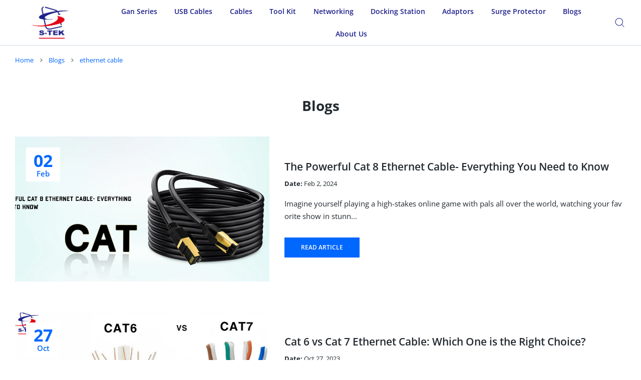

--- FILE ---
content_type: text/css
request_url: https://saicomdubai.com/cdn/shop/t/3/assets/blog.css?v=153852088606649311971694109588
body_size: 1452
content:
.post-prw-img{position:relative;overflow:hidden;border-radius:var(--radius-md,16px);will-change:transform}.post-prw-img img{width:100%}.post-prw-text{display:-ms-flexbox;display:flex;-ms-flex-direction:column;flex-direction:column;-ms-flex-pack:center;justify-content:center;font-size:15px;line-height:25px;color:var(--post-previews-color)}.post-prw-text>*{margin-bottom:0}.post-prw-text>*+.post-prw-teaser{margin-top:25px}@media (max-width:575px){.post-prw-text>*+.post-prw-teaser{margin-top:15px}}.post-prw-text>*+.post-prw-bot{margin-top:33px}@media (max-width:575px){.post-prw-text>*+.post-prw-bot{margin-top:23px}}.post-prw-text>*+.post-prw-meta{margin-top:9px}.post-prw-text .btn-link-wrap{display:none}.post-prw-meta{font-size:13px;color:var(--post-previews-meta-color)}.post-prw-meta a{color:var(--post-previews-link-color)}.post-prw-meta a:hover{color:var(--post-previews-link-hover-color);text-decoration:none}.post-prw-meta b{font-weight:var(--font-weight-700);color:var(--post-previews-meta-label-color)}.post-prw-bot{font-size:13px;color:var(--post-previews-meta-color)}.post-prw-bot a:not(.btn){color:var(--post-previews-link-color)}.post-prw-bot a:not(.btn):hover{color:var(--post-previews-link-hover-color);text-decoration:none}.post-prw-bot .btn{min-width:170px}@media (max-width:1465px){.post-prw-bot .btn{min-width:150px}}@media (max-width:575px){.post-prw-bot .btn{min-width:120px}}.post-prw-title{font-size:21px;line-height:1.2em;font-weight:var(--font-weight-600)}.post-prw-title,.post-prw-title a{color:var(--post-previews-title-color)}.post-prw-title a{text-decoration:none}@media not all and (hover:none){.post-prw-title a:hover{color:var(--post-previews-title-color-hover)}}.post-prw-teaser{word-break:break-all}.post-prws-grid .post-prw.post-prw--compact .post-prw-text{text-align:center}.post-prws-grid .post-prw.post-prw--compact .post-prw-title{font-size:25px;line-height:1.4em}.post-prws-grid .post-prw.post-prw--compact .post-prw-author{margin-left:0}.post-prws-grid .post-prw.post-prw--compact .post-prw-meta{-ms-flex-pack:space-evenly;justify-content:space-evenly}.post-prw-img-date{position:absolute;display:-ms-flexbox;display:flex;-ms-flex-direction:column;flex-direction:column;-ms-flex-align:center;align-items:center;-ms-flex-pack:center;justify-content:center;top:22px;left:22px;width:1em;height:1em;color:var(--post-previews-date-color);background-color:var(--post-previews-date-bg);border-radius:calc(var(--radius-xl) * .5);z-index:1;font-size:68px}@media (max-width:575px){.post-prw-img-date{font-size:50px;top:13px;left:13px}}.post-prw-img-date span:first-child{font-size:.5em;line-height:1em;font-weight:var(--font-weight-700)}.post-prw-img-date span:last-child{margin-top:2px;font-size:.2206em;line-height:1em;font-weight:var(--font-weight-600)}@media (max-width:575px){.post-prw-img-date span:last-child{font-size:.24em}}@media (max-width:1024px){.post-prws-listing .row>.post-prw-img>.post-prw-img-date{margin-left:calc(var(--bs-gutter-x) * .5)}}.post-prw.post-prw--vert{--post-previews-bg: var(--post-previews-card-bg);--post-previews-color: var(--post-previews-card-color);--post-previews-title-color: var(--post-previews-card-title-color);--post-previews-title-color-hover: var(--post-previews-card-title-color-hover);--post-previews-meta-color: var(--post-previews-card-meta-color);--post-previews-meta-label-color: var(--post-previews-card-meta-label-color);--post-previews-link-color: var(--post-previews-card-link-color);--post-previews-link-hover-color: var(--post-previews-card-link-hover-color) }.post-prw.post-prw--vert .post-prw-img{position:relative;overflow:hidden;border-radius:var(--radius-md,16px);will-change:transform}.post-prw.post-prw--vert .post-prw-img img{width:100%}.post-prw.post-prw--vert>.row{--bs-gutter-x: 0;-ms-flex-direction:column;flex-direction:column}.post-prw.post-prw--vert>.row>.post-prw-text{background:var(--post-previews-bg);padding:38px 30px;margin:0 15px;text-align:center;border-radius:var(--radius-sm);width:auto;position:relative;display:-ms-flexbox;display:flex;-ms-flex-direction:column;flex-direction:column;-ms-flex-pack:center;justify-content:center;font-size:15px;line-height:22px;color:var(--post-previews-color);word-break:break-word}.post-prw.post-prw--vert>.row>.post-prw-text:not(:first-child){margin-top:-90px}@media (max-width:575px){.post-prw.post-prw--vert>.row>.post-prw-text{padding:30px 25px}}.post-prw.post-prw--vert>.row>.post-prw-text>*{margin-bottom:0}.post-prw.post-prw--vert>.row>.post-prw-text>*+.post-prw2-teaser{margin-top:18px}@media (max-width:575px){.post-prw.post-prw--vert>.row>.post-prw-text>*+.post-prw2-teaser{margin-top:15px}}.post-prw.post-prw--vert>.row>.post-prw-text>*+.post-prw2-bot{margin-top:33px}@media (max-width:575px){.post-prw.post-prw--vert>.row>.post-prw-text>*+.post-prw2-bot{margin-top:23px}}.post-prw.post-prw--vert>.row>.post-prw-text>*+.post-prw2-meta{margin-top:9px}.post-prw.post-prw--vert .post-prw-meta{-ms-flex-pack:space-evenly;justify-content:space-evenly;font-size:13px;color:var(--post-previews-meta-color)}.post-prw.post-prw--vert .post-prw-meta a{color:var(--post-previews-link-color)}.post-prw.post-prw--vert .post-prw-meta a:hover{color:var(--post-previews-link-hover-color);text-decoration:none}.post-prw.post-prw--vert .post-prw-meta b{font-weight:var(--font-weight-500);color:var(--post-previews-meta-label-color)}.post-prw.post-prw--vert .post-prw-bot{font-size:13px;color:var(--post-previews-meta-color)}.post-prw.post-prw--vert .post-prw-bot a:not(.btn){color:var(--post-previews-link-color)}.post-prw.post-prw--vert .post-prw-bot a:not(.btn):hover{color:var(--post-previews-link-hover-color);text-decoration:none}.post-prw.post-prw--vert .post-prw-bot .btn{min-width:170px}@media (max-width:575px){.post-prw.post-prw--vert .post-prw-bot .btn{min-width:150px}}.post-prw.post-prw--vert .post-prw-title{font-size:21px;line-height:1.2em;font-weight:var(--font-weight-400)}.post-prw.post-prw--vert .post-prw-title,.post-prw.post-prw--vert .post-prw-title a{color:var(--post-previews-title-color)}.post-prw.post-prw--vert .post-prw-title a{text-decoration:none}.post-prw.post-prw--vert .post-prw-title a:hover{color:var(--post-previews-title-hover-color)}.post-prw.post-prw--vert .post-prw-teaser{font-weight:var(--font-weight-300)}.post-prw-sm>.row{min-height:85px}.post-prw-sm>.row>.col{max-width:calc(100% - 115px)}.post-prw-sm .post-prw-img{display:block;overflow:hidden;height:100%;border-radius:var(--radius-md,16px);will-change:transform}.post-prw-sm .post-prw-img img{width:85px;height:100%;object-fit:cover}.post-prw-sm .post-prw-img .image-container{width:85px;height:100%;max-height:85px;border-radius:var(--radius-md,16px)}.post-prw-sm .post-prw-date{margin-top:7px;font-size:13px;color:var(--post-previews-color)}.post-prw-sm .post-prw-title{font-size:15px;line-height:23px;font-weight:var(--font-weight-400);margin-bottom:0}.post-prw-sm .post-prw-title,.post-prw-sm .post-prw-title a{color:var(--post-previews-title-color)}.post-prw-sm .post-prw-title a{text-decoration:none}@media not all and (hover:none){.post-prw-sm .post-prw-title a:hover{color:var(--post-previews-title-color-hover)}}.post-prw-sm+.post-prw-sm{margin-top:20px}.post-prw-sm .post-prw-meta{-ms-flex-direction:column;flex-direction:column}.post-prw-sm .post-prw-btn{display:none}.post-prws-grid{pointer-events:none}.post-prws-grid.swiper-container{margin:-15px -15px -20px;padding:15px 15px 20px}.post-prws-grid>*{pointer-events:all}.post-prws-grid:not(.swiper-container){margin-top:-80px}.post-prws-grid:not(.swiper-container)>*{margin-top:80px}@media (max-width:575px){.post-prws-grid:not(.swiper-container){margin-top:-70px}.post-prws-grid:not(.swiper-container)>*{margin-top:70px}}.post-prws-grid .post-prw>.row{-ms-flex-direction:column;flex-direction:column;margin-left:0;margin-right:0}.post-prws-grid .post-prw>.row>*{padding-left:0;padding-right:0}@media (min-width:1025px){.post-prws-grid .post-prw>.row{margin-top:0}.post-prws-grid .post-prw>.row>*{margin-top:0}}.post-prws-grid .post-prw .post-prw-text{margin-top:30px;word-break:break-word}@media (max-width:575px){.post-prws-grid .post-prw .post-prw-text{margin-top:20px}}.post-prws-grid .post-prw .post-prw-text>*+.post-prw-teaser{margin-top:15px}@media (max-width:575px){.post-prws-grid .post-prw .post-prw-text>*+.post-prw-teaser{margin-top:14px}}.post-prws-grid .post-prw .post-prw-text>*+.post-prw-meta{margin-top:9px}.post-prws-grid .post-prw .post-prw-text>*+.post-prw-bot{margin-top:15px}@media (max-width:575px){.post-prws-grid .post-prw .post-prw-text>*+.post-prw-bot{margin-top:12px}}@media (min-width:1200px){.post-prws-grid .post-prw .post-prw-meta{margin-right:calc(var(--bs-gutter-x) * -.4);margin-left:calc(var(--bs-gutter-x) * -.4)}.post-prws-grid .post-prw .post-prw-meta>*{padding-right:calc(var(--bs-gutter-x) * .4);padding-left:calc(var(--bs-gutter-x) * .4)}}@media (min-width:1025px){.post-prws-grid .post-prw .post-prw-bot>.col-auto{display:none}}.post-prws-grid .post-prw .btn-link.btn-link--md{display:inline}.post-prws-grid .post-prw .btn-link.btn-link--md .icon-wrap{position:relative;top:4px}.post-prws-grid .post-prw .post-prw-bot .btn-link-wrap{display:inline}.post-prws-grid [class*=col] .post-prw-img-date{font-size:50px;top:13px;left:13px}.post-prws-grid [class*=col] .post-prw-img-date span:last-child{font-size:.24em}.post-prws-listing>.post-prw+.post-prw{margin-top:60px}@media (max-width:575px){.post-prws-listing>.post-prw+.post-prw{margin-top:70px}}.post-prws-listing>.post-prw.post-prw--vert+.post-prw{margin-top:87px}@media (max-width:1199px){.post-prws-listing>.post-prw.post-prw--vert+.post-prw{margin-top:60px}}@media (max-width:575px){.post-prws-listing>.post-prw.post-prw--vert+.post-prw{margin-top:60px}}@media (min-width:1025px){.post-prws-listing .post-prw>.row{margin-left:0;margin-right:0}.post-prws-listing .post-prw>.row .post-prw-img{padding-left:0;padding-right:0}.post-prws-listing .post-prw>.row .post-prw-text{padding-right:0;word-break:break-word}}@media (min-width:920px){.post-prws-listing .post-prw .post-prw-img{-ms-flex:0 0 auto;flex:0 0 auto;width:41.667%}.post-prws-listing .post-prw .post-prw-bot .btn-link-wrap{display:inline}}@media (max-width:767px){.post-prws-listing .post-prw .post-prw-meta .btn-link-wrap{display:inline}}.post-prws-listing .post-prw .post-prw-text{margin-top:0;word-break:break-word}@media (min-width:1025px){.post-prws-listing .post-prw .post-prw-text{padding-left:50px}}@media (min-width:1200px){.post-prws-listing .post-prw .post-prw-text{padding-left:70px}}@media (min-width:950px){.post-prws-listing .post-prw .post-prw-text{-ms-flex:0 0 auto;flex:0 0 auto;width:58.333%}}@media (max-width:575px){.post-prws-listing .post-prw .post-prw-text{margin-top:20px}}@media (max-width:949px){.post-prws-listing .post-prw .post-prw-text{margin-top:30px;width:100%}}@media (min-width:1200px){.post-prws-listing .post-prw .post-prw-meta{margin-right:calc(var(--bs-gutter-x) * -.5);margin-left:calc(var(--bs-gutter-x) * -.5)}.post-prws-listing .post-prw .post-prw-meta>*{padding-right:calc(var(--bs-gutter-x) * .5);padding-left:calc(var(--bs-gutter-x) * .5)}.post-prws-listing .post-prw .post-prw-bot>.col-auto{padding-right:calc(var(--bs-gutter-x) * .7)}}.post-prws-listing .post-prw.post-prw--image-off .post-prw-img{display:none}.post-prws-listing .post-prw.post-prw--image-off .post-prw-text{width:100%}@media (min-width:1025px){.post-prws-listing .post-prw.post-prw--image-off .post-prw-text{padding-left:0}}@media (min-width:1025px){.aside .post-prws-listing .post-prw .post-prw-text:not(:first-child){padding-left:30px}}.aside .post-prws-listing .post-prw .post-prw-text>*+.post-prw-bot{margin-top:20px}.aside .post-prws-listing .post-prw .post-prw-text>*+.post-prw-teaser{margin-top:15px}.blog-socials{margin-left:-8px;margin-right:-8px}.blog-socials li{margin:8px}.blog-socials li a:hover svg circle,.blog-socials li a:hover svg path{fill:var(--text-color)}.blog-socials svg{width:30px;height:30px}.blog-socials svg circle,.blog-socials svg path{fill:var(--custom-color)}.blog-prev-next{display:-ms-flexbox;display:flex;-ms-flex-align:center;align-items:center}.blog-prev-next a{display:-ms-inline-flexbox;display:inline-flex;-ms-flex-wrap:nowrap;flex-wrap:nowrap;-ms-flex-align:center;align-items:center;font-size:15px;text-decoration:none}.blog-prev-next a>span{padding:0;margin:0 3px}.blog-prev-next a>span.col-auto>span{display:inline-block}.blog-prev-next a+a{padding-left:10px}.blog-prev-next a svg{position:relative;height:10px;margin:0 5px;top:-1px}.blog-prev-next-image{position:relative;display:block;-ms-flex:0 0 56px;flex:0 0 56px;min-width:56px;height:56px;border-radius:var(--radius-50);overflow:hidden;text-decoration:none;transition:.2s;will-change:transform}.blog-prev-next-image.image-container:not(.ic--ignore-global-round){border-radius:var(--radius-50)}.blog-prev-next-image.image-container:not(.ic--ignore-global-round) img{border-radius:var(--radius-50)}.blog-prev-next-image img{object-fit:cover;width:100%;height:100%;transition:all .35s;transition:.2s}.blog-prev-next a{color:var(--body-link-secondary-color)}@media not all and (hover:none){.blog-prev-next a:hover{color:var(--body-link-secondary-color-hover)}.blog-prev-next a:hover img{transform:scale(1.2)}}.post-full{font-size:15px;line-height:28px}.post-full img{max-width:100%;border-radius:var(--radius-md,16px)}.post-full>:not(:first-child){margin-top:30px}@media (max-width:767px){.post-full>:not(:first-child){margin-top:24px}}@media (max-width:575px){.post-full>:not(:first-child){margin-top:18px}}.post-full .post-img{display:block}.post-full .post-img:not(:last-child){margin-top:25px}.post-full .post-img img{width:100%}.post-full .post-title{display:inline-block;font-size:24px;line-height:32px;margin-bottom:0;text-decoration:none}.post-full .post-title:not(:first-child){margin-top:30px}@media (max-width:767px){.post-full .post-title{font-size:20px;line-height:28px}}.post-full h2.h1-style,.post-full h3.h1-style{margin-bottom:25px}.post-tags-list.tags-list{-ms-flex-pack:center;justify-content:center}.aside-content .tags-list li a,.post-tags-list.tags-list li a{padding:0 25px}@media (max-width:767px){.aside-content .tags-list li a,.post-tags-list.tags-list li a{padding:0 15px}}.post-comment:not(:first-child){margin-top:55px}@media (max-width:767px){.post-comment:not(:first-child){margin-top:30px}}@media (max-width:767px){.post-comment .row>:last-child:not(:only-child){padding-left:0}}.post-comment-text{font-size:15px;line-height:28px;font-weight:var(--font-weight-400);color:var(--post-comment-color)}.post-comment-text:not(:first-child){margin-top:20px}@media (max-width:767px){.post-comment-text:not(:first-child){margin-top:10px}}.post-comment-author-img{width:125px;border-raduis:50%;overflow:hidden}@media (max-width:1024px){.post-comment-author-img{width:75px}}.post-comment-author-img img{width:100%}.post-comment-author{font-size:18px;line-height:28px;font-style:normal;font-weight:var(--font-weight-600)}.post-comment-author,.post-comment-author a{color:var(--heading-color)}.post-comment-date{font-size:13px;line-height:21px;font-weight:var(--font-weight-400);color:var(--post-comment-meta-color)}.post-comment-date:not(:first-child){margin-top:5px}.post-comment-date b{font-weight:var(--font-weight-400);color:var(--post-comment-meta-label-color)}
/*# sourceMappingURL=/cdn/shop/t/3/assets/blog.css.map?v=153852088606649311971694109588 */
